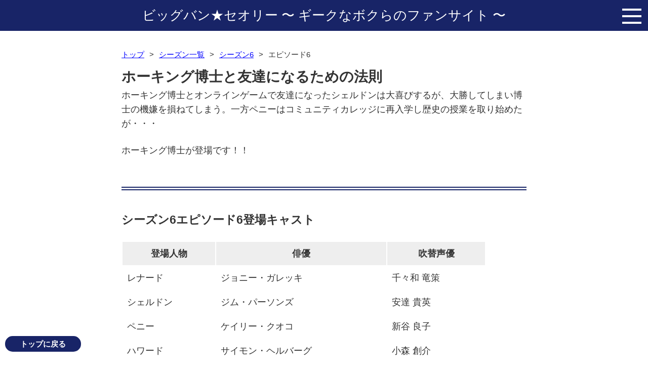

--- FILE ---
content_type: text/html
request_url: https://the-big-bang-theory.tokyo/article/season6/6-6.html
body_size: 24415
content:
        <!doctype html>
        <html lang="ja">
          <head>
            <meta charset="utf-8">
        <title>シーズン6エピソード6「ホーキング博士と友達になるための法則」あらすじ・名言・迷言を紹介｜ビッグバンセオリー</title>
            <meta name="description" content="大人気海外ドラマ「ビッグバンセリー」シーズン6エピソード6「ホーキング博士と友達になるための法則」のあらすじをご紹介します。">
            <meta http-equiv="X-UA-Compatible" content="IE=edge">
            <link rel="icon" href="//the-big-bang-theory.tokyo/img/icon.ico">
            <link rel="apple-touch-icon" href="//the-big-bang-theory.tokyo/img/icon.png" sizes="152x152">
            <meta id="viewport" name="viewport" content="width=device-width, initial-scale=1">
            <script type="text/javascript" src="../../js/lazysizes.min.js"></script>
            <script type="text/javascript">
              let ua = navigator.userAgent;
              if (ua.indexOf('iPhone') > 0 || ua.indexOf('iPod') > 0 || (ua.indexOf('Android') > 0) && (ua.indexOf('Mobile') > 0) || ua.indexOf('Windows Phone') > 0) {
            		document.write('<link rel="stylesheet" href="../../css/episode_sp.css">');
            	}else if(ua.indexOf('iPad') > 0 || ua.indexOf('Android') > 0){
            		document.write('<link rel="stylesheet" href="../../css/episode_tablet.css">');
            	}else{
            		document.write('<link rel="stylesheet" href="../../css/episode_pc.css">');
            	}
            </script>
            <link rel="canonical" href="https://the-big-bang-theory.tokyo/article/season6/6-6.html"/>
            <!-- Global site tag (gtag.js) - Google Analytics -->
<script async src="https://www.googletagmanager.com/gtag/js?id=UA-143476505-1"></script>
<script>
  window.dataLayer = window.dataLayer || [];
  function gtag(){dataLayer.push(arguments);}
  gtag('js', new Date());

  gtag('config', 'UA-143476505-1');
</script>

<script async src="https://pagead2.googlesyndication.com/pagead/js/adsbygoogle.js"></script>
<script>
  (adsbygoogle = window.adsbygoogle || []).push({
    google_ad_client: "ca-pub-7287170421346130",
    enable_page_level_ads: true
  });
</script>

        <!-- OGP -->
        <head prefix="og: http://ogp.me/ns# fb: http://ogp.me/ns/fb# article: http://ogp.me/ns/article#">
        <meta property="og:title" content="シーズン6エピソード6「ホーキング博士と友達になるための法則」あらすじ・名言・迷言を紹介｜ビッグバンセオリー" />
        <meta property="og:type" content="article" />
        <meta property="og:url" content="https://the-big-bang-theory.tokyo/article/season6/6-6.html" />
        <meta property="og:image" content="https://the-big-bang-theory.tokyo/img/ogp/ogp-t-6-6.jpg" />
        <meta property="og:site_name" content="ビッグバン★セオリー ギークなボクらのファンサイト" />
        <meta property="og:description" content="大人気海外ドラマ「ビッグバンセリー」シーズン6エピソード6「ホーキング博士と友達になるための法則」のあらすじや面白い掛け合い・名言（迷言？）をご紹介します。" />

        <meta name="twitter:card" content="summary_large_image" />
        <meta name="twitter:site" content="@DrSheld56199752" />
        <meta name="twitter:player" content="@DrSheld56199752" />

        </head>
        <body>
        <header>
            <a href="https://the-big-bang-theory.tokyo/">ビッグバン★セオリー<span class="br_insert"></span>  〜 ギークなボクらのファンサイト 〜  </a>
  <div id="toggle" onclick="toggle(this)">
    <span></span>
    <span></span>
    <span></span>
  </div>
  <nav id="global-nav">
    <a href="https://the-big-bang-theory.tokyo/">トップページ</a>
    <a href="https://the-big-bang-theory.tokyo/article/">各エピソードを見る</a>
    <a href="https://the-big-bang-theory.tokyo/music/">主題歌の和訳</a>
    <a href="https://the-big-bang-theory.tokyo/character/">キャスト・登場人物</a>
    <a href="https://the-big-bang-theory.tokyo/search/">名言・迷言タグ検索</a>
    <!--<a href="/dvd/"><p>DVD</p></a>
    <a href="/news/"><p>ニュース</p></a>-->
    <a href="https://the-big-bang-theory.tokyo/games/janken/">トカゲスポックじゃんけん</a>
    <a href="https://the-big-bang-theory.tokyo/games/examination/">ビッグバンセオリー検定</a>
    <a href="https://the-big-bang-theory.tokyo/recommend/">関連作品</a>
    <a href="https://the-big-bang-theory.tokyo/goods/">DVD・グッズ</a>
    <p>
  </nav>

  <!-- <div class="fixed-footer">
    <a href="https://the-big-bang-theory.tokyo/games/examination/"><img src="https://the-big-bang-theory.tokyo/img/event_banner_examination_answer.jpg"></a>
  </div> -->
        </header>
        <main>
          <ul id="pankuzu">
          <li><a href="//the-big-bang-theory.tokyo">トップ</a>></li>
          <li><a href="//the-big-bang-theory.tokyo/article/">シーズン一覧</a>></li>
          <li><a href="//the-big-bang-theory.tokyo/article/season6/">シーズン6</a>></li>
          <li>エピソード6</li>
          </ul>

          <h1>ホーキング博士と友達になるための法則</h1>
          <p class='writing' name=''>ホーキング博士とオンラインゲームで友達になったシェルドンは大喜びするが、大勝してしまい博士の機嫌を損ねてしまう。一方ペニーはコミュニティカレッジに再入学し歴史の授業を取り始めたが・・・</p><br>
          <p class='writing' name=''>ホーキング博士が登場です！！</p>        </main>

        <div id="content">
          
        <section class="article">
          <h2>シーズン6エピソード6登場キャスト</h2>
          <table id="cast">
<tr>
<th>登場人物</th>
<th>俳優</th>
<th>吹替声優</th>
</tr>
<tr>
<td>レナード</td>
<td>ジョニー・ガレッキ</td>
<td>千々和 竜策</td>
</tr>
<tr>
<td>シェルドン</td>
<td>ジム・パーソンズ</td>
<td>安達 貴英</td>
</tr>
<tr>
<td>ペニー</td>
<td>ケイリー・クオコ</td>
<td>新谷 良子</td>
</tr>
<tr>
<td>ハワード</td>
<td>サイモン・ヘルバーグ</td>
<td>小森 創介</td>
</tr>
<tr>
<td>ラージ</td>
<td>クナル・ネイヤー</td>
<td>興津 和幸</td>
</tr>
</table>
        </section>



                <section class="article" id="s6e6d1">
          <p class='writing' name=''>ゲームでホーキング博士とフレンドになったシェルドンは興奮を隠せない</p>
<p class='sheldon' name='シェルドン'>firendsだ！！words with firends！ホーキング博士と僕は友達だ！あと滑り台付きのベッドがあれば6歳の時から望んでいたものが全て手に入るよ！</p>                    <div class="tag">
          <a style="color:grey;">関連タグ:</a>
                    <a href="../../tag/シェルドン.html">#シェルドン</a>
                    <a href="../../tag/ホーキング博士.html">#ホーキング博士</a>
                    </div>
        </section>
                        <section class="article" id="s6e6d2">
          <p class='leonard' name='レナード'>よかったな、僕も嬉しいよ。</p>
<p class='sheldon' name='シェルドン'>君にとってもよかったね。今や君はホーキング博士の友達の僕と友達だ。堪能して。今が人生の頂点だ。</p>                    <div class="tag">
          <a style="color:grey;">関連タグ:</a>
                    <a href="../../tag/シェルドン.html">#シェルドン</a>
                    <a href="../../tag/レナード.html">#レナード</a>
                    <a href="../../tag/人生の頂点.html">#人生の頂点</a>
                    <a href="../../tag/ホーキング博士.html">#ホーキング博士</a>
                    </div>
        </section>
                        <section class="article" id="s6e6d3">
          <p class='bernadette' name='バーナデット'>今朝シャワーを浴びた後で、何の疑いもなくタオルだと思って体を拭いてたら、ハワードのお母さんの下着だったの・・・。もう一度シャワーを浴び直した。でもそれじゃ足りなくて・・・もう一生トラウマよ。</p>                    <div class="tag">
          <a style="color:grey;">関連タグ:</a>
                    <a href="../../tag/バーナデット.html">#バーナデット</a>
                    <a href="../../tag/トラウマ.html">#トラウマ</a>
                    <a href="../../tag/ハワードの母.html">#ハワードの母</a>
                    <a href="../../tag/下着.html">#下着</a>
                    </div>
        </section>
                        <section class="article" id="s6e6d4">
          <p class='amy' name='エイミー'>あなたたちって奇妙なカップルね！</p>
<p class='penny' name='ペニー'>・・・本気？</p>                    <div class="tag">
          <a style="color:grey;">関連タグ:</a>
                    <a href="../../tag/エイミー.html">#エイミー</a>
                    <a href="../../tag/ペニー.html">#ペニー</a>
                    <a href="../../tag/奇妙なカップル.html">#奇妙なカップル</a>
                    </div>
        </section>
                        <section class="article" id="s6e6d5">
          <p class='penny' name='ペニー'>パスタはどう？</p>
<p class='leonard' name='レナード'>ちょっと硬いけど・・・これくらいが好きだから。</p>
<p class='penny' name='ペニー'>お湯がちゃんと沸騰してなかったみたい。</p>                    <div class="tag">
          <a style="color:grey;">関連タグ:</a>
                    <a href="../../tag/ペニー.html">#ペニー</a>
                    <a href="../../tag/レナード.html">#レナード</a>
                    <a href="../../tag/パスタ.html">#パスタ</a>
                    </div>
        </section>
                        <section class="article" id="s6e6d6">
          <p class='writing' name=''>ペニーがコミュニティカレッジに通い直してると聞いたレナード</p>
<p class='leonard' name='レナード'>授業の様子は聞いてもいい？</p>
<p class='penny' name='ペニー'>順調よ！奴隷制の歴史について明日レポートを出すの。</p>
<p class='leonard' name='レナード'>いい題材だ。手伝わせてよ。いろんな観点があるよねえ？経済、社会学、政治も・・・</p>
<p class='penny' name='ペニー'>待って、私のレポートよ？奴隷制はダメ、って観点で行く。教授は黒人だから正しいっていう自信がある。</p>                    <div class="tag">
          <a style="color:grey;">関連タグ:</a>
                    <a href="../../tag/レナード.html">#レナード</a>
                    <a href="../../tag/ペニー.html">#ペニー</a>
                    </div>
        </section>
                        <section class="article" id="s6e6d7">
          <p class='raj' name='ラージ'>次インドのコールセンターに電話する時はアメリカ人を装ってみるよ。</p>
<p class='howard' name='ハワード'>なんで？</p>
<p class='raj' name='ラージ'>インド人だってばれるとなめられる気がするんだ。</p>
<p class='howard' name='ハワード'>バカバカしいし、君のアメリカ人のフリはひどい！</p>
<p class='raj' name='ラージ'>僕の演技はいけてる！ヘイユー！色白のダチ!今日はバーベキューしようぜ！食いまくって太ろうぜぇ！</p>
<p class='howard' name='ハワード'>君のはこう。アメリカ人のつもりで話してっけど、単にラッパーぶってるだけだからどんでもなくバカっぽぉい！</p>                    <div class="tag">
          <a style="color:grey;">関連タグ:</a>
                    <a href="../../tag/ラージ.html">#ラージ</a>
                    <a href="../../tag/ハワード.html">#ハワード</a>
                    <a href="../../tag/インド人.html">#インド人</a>
                    </div>
        </section>
        <style>
.ads_bbt { width: 320px; height: 100px; }
@media(min-width: 500px) { .ads_bbt { width: 80vw; height: 100px; } }
@media(min-width: 800px) { .ads_bbt { width: 80vw; height: 100px; } }
</style>

<!--広告ユニット-->
<div style="text-align: center; margin:20px auto;">
<script async src="https://pagead2.googlesyndication.com/pagead/js/adsbygoogle.js"></script>
<!-- 横長ディスプレイ -->
<ins class="adsbygoogle ads_bbt"
     style="display:inline-block;"
     data-ad-client="ca-pub-7287170421346130"
     data-ad-slot="1469184135"></ins>
<script>
     (adsbygoogle = window.adsbygoogle || []).push({});
</script>
</div>
<!--広告ユニット終わり-->


                <section class="article" id="s6e6d8">
          <p class='leonard' name='レナード'>悪いことしちゃったよ。</p>
<p class='sheldon' name='シェルドン'>僕に影響ある？</p>
<p class='leonard' name='レナード'>いや。</p>
<p class='sheldon' name='シェルドン'>黙って悩んで。</p>                    <div class="tag">
          <a style="color:grey;">関連タグ:</a>
                    <a href="../../tag/レナード.html">#レナード</a>
                    <a href="../../tag/シェルドン.html">#シェルドン</a>
                    </div>
        </section>
                        <section class="article" id="s6e6d9">
          <p class='leonard' name='レナード'>靴屋とエルフの話は知ってるかな？</p>
<p class='sheldon' name='シェルドン'>エルフ？朝からロードオブザリングの話なの？</p>                    <div class="tag">
          <a style="color:grey;">関連タグ:</a>
                    <a href="../../tag/レナード.html">#レナード</a>
                    <a href="../../tag/シェルドン.html">#シェルドン</a>
                    <a href="../../tag/ロードオブザリング.html">#ロードオブザリング</a>
                    </div>
        </section>
                        <section class="article" id="s6e6d10">
          <p class='writing' name=''>博士から嫌われてしまったことを悩むシェルドン</p>
<p class='raj' name='ラージ'>仕方ないよ。</p>
<p class='sheldon' name='シェルドン'>仕方ないじゃ済まない。ホーキング博士は天才でロボットみたいに話す。理想の友達そのものだ。</p>                    <div class="tag">
          <a style="color:grey;">関連タグ:</a>
                    <a href="../../tag/ラージ.html">#ラージ</a>
                    <a href="../../tag/シェルドン.html">#シェルドン</a>
                    <a href="../../tag/ホーキング博士.html">#ホーキング博士</a>
                    </div>
        </section>
                        <section class="article" id="s6e6d11">
          <p class='sheldon' name='シェルドン'>ママが、自分に正直でいなさいって。</p>
<p class='howard' name='ハワード'>偉いぞ。</p>
<p class='sheldon' name='シェルドン'>でもママは世界中の動物が方舟に乗ったとも言ってる。</p>                    <div class="tag">
          <a style="color:grey;">関連タグ:</a>
                    <a href="../../tag/シェルドン.html">#シェルドン</a>
                    <a href="../../tag/ハワード.html">#ハワード</a>
                    <a href="../../tag/嘘.html">#嘘</a>
                    </div>
        </section>
                
        <section id="summary" class="article">
          <p class='writing' name=''>暴君ペニーを目の当たりにした回でした。</p>        </section>

        <section id="writers">
                  </section>


        <div id="ba">
        <ul>
        <li>
            < 前の記事をよむ<br><span>シーズン6エピソード5</span><a href="//the-big-bang-theory.tokyo/article/season6/6-5.html">武勇伝とオルドリンの法則</a>
        </li>
        <li>
            次の記事をよむ ><br><span>シーズン6エピソード7</span><a href="//the-big-bang-theory.tokyo/article/season6/6-7.html">彼女の機嫌を損ねないための法則</a>
        </li>
        </ul>
        </div>

        <a class="btn01" href="../">エピソード一覧をみる ＞</a>
        </div>

        <!--ad-->
        <style>
.ads_bbt { width: 320px; height: 100px; }
@media(min-width: 500px) { .ads_bbt { width: 80vw; height: 100px; } }
@media(min-width: 800px) { .ads_bbt { width: 80vw; height: 100px; } }
</style>

<!--広告ユニット-->
<div style="text-align: center; margin:20px auto;">
<script async src="https://pagead2.googlesyndication.com/pagead/js/adsbygoogle.js"></script>
<!-- 横長ディスプレイ -->
<ins class="adsbygoogle ads_bbt"
     style="display:inline-block;"
     data-ad-client="ca-pub-7287170421346130"
     data-ad-slot="1469184135"></ins>
<script>
     (adsbygoogle = window.adsbygoogle || []).push({});
</script>
</div>
<!--広告ユニット終わり-->


        <!--ad-->

        <div id="to-top">
        <a href="//the-big-bang-theory.tokyo/">トップに戻る</a>
        </div>

        <div id="links">
  <h2>MORE CONTENTS</h2>
  <div id="link-box-wrapper">
    <div class="link-box">
      <h3>ビッグバンセオリー検定</h3>
      <img src="https://the-big-bang-theory.tokyo/img/demo.jpg" data-src="https://the-big-bang-theory.tokyo/img/links-6.jpg" class="lazyload" alt="">
      <p>2020年1月1日に第1回ビッグバンセオリー検定を実施しました！解答・解説の公開をお待ちください。</p>
      <a href="https://the-big-bang-theory.tokyo/games/examination/" class="btn" target="_blank">検定の詳細を見る ></a>
    </div>
    <div class="link-box">
      <h3>エピソードあらすじ</h3>
      <img src="https://the-big-bang-theory.tokyo/img/demo.jpg" data-src="https://the-big-bang-theory.tokyo/img/links-1.jpg" class="lazyload" alt="">
      <p>各エピソードのあらすじや名言・名場面を掲載しています。随時更新中です。</p>
      <a href="https://the-big-bang-theory.tokyo/article/" class="btn" target="_blank">あらすじを見る ></a>
    </div>
    <div class="link-box">
      <h3>とかげスポックじゃんけん</h3>
      <img src="https://the-big-bang-theory.tokyo/img/demo.jpg" data-src="https://the-big-bang-theory.tokyo/img/links-2.jpg" class="lazyload" alt="">
      <p>とかげスポックじゃんけんを楽しめるゲームを作成しました。連勝スコアを記録することもできます。</p>
      <a href="https://the-big-bang-theory.tokyo/games/janken/" class="btn" target="_blank">とかげスポックじゃんけんを<br>今すぐプレイする ></a>
    </div>
    <div class="link-box">
      <h3>主題歌の和訳</h3>
      <img src="https://the-big-bang-theory.tokyo/img/demo.jpg" data-src="https://the-big-bang-theory.tokyo/img/links-3.jpg" class="lazyload" alt="">
      <p>主題歌「The Big Bang Theory Theme」を超訳しました。</p>
      <a href="https://the-big-bang-theory.tokyo/music/" class="btn" target="_blank">主題歌の超訳を読む ></a>
    </div>
    <div class="link-box">
      <h3>キャラクター紹介</h3>
      <img src="https://the-big-bang-theory.tokyo/img/demo.jpg" data-src="https://the-big-bang-theory.tokyo/img/links-5.jpg" class="lazyload" alt="">
      <p>Wikipedia超えの詳しさを目指してます。随時更新中です。</p>
      <a href="https://the-big-bang-theory.tokyo/character/" class="btn" target="_blank">キャラクター紹介を読む ></a>
    </div>
    <div class="link-box">
      <h3>タグ一覧</h3>
      <img src="https://the-big-bang-theory.tokyo/img/demo.jpg" data-src="https://the-big-bang-theory.tokyo/img/links-4.jpg" class="lazyload" alt="">
      <p>作品内の面白い掛け合いに、運営者が勝手にタグづけしました。</p>
      <a href="https://the-big-bang-theory.tokyo/search/" class="btn" target="_blank">タグで検索する ></a>
    </div>
    <div class="link-box">
      <h3>DVD・グッズ</h3>
      <img src="https://the-big-bang-theory.tokyo/img/demo.jpg" data-src="https://the-big-bang-theory.tokyo/img/links-7.jpg" class="lazyload" alt="">
      <p>DVDやグッズを購入することができます。</p>
      <a href="https://the-big-bang-theory.tokyo/goods/" class="btn" target="_blank">DVD・グッズを見る ></a>
    </div>
  </div>

  <h2>Twitter</h2>
  <div class="links-twitter">
    <div class="profile">
      <div class="profile-img">
        <img class="lazyload" data-src="https://the-big-bang-theory.tokyo/img/twitter_catch.png">
      </div>
      <div class="profile-text">
        <h4>シェルドン・クーパー博士</h4>
        <p>毎日名言を投稿します。<br>フォロー＆拡散お願いします！</p>
      </div>
    </div>
    <div class="twitter_posts">
      <a class="twitter-timeline" data-height="360" data-chrome=”noheader” data-chrome=”nofooter” href="https://twitter.com/DrSheld56199752?ref_src=twsrc%5Etfw">Tweets by DrSheld56199752</a>
      <script async src="https://platform.twitter.com/widgets.js" charset="utf-8"></script>
    </div>
  </div>
  <a href="https://twitter.com/DrSheld56199752" class="btn shel" target="_blank">博士をフォローする ></a>
</div><!-- links -->
        <footer>
          <div id="footer_links_wrapper">
  <ul id="links">
  <li><a href="https://the-big-bang-theory.tokyo/article/">シーズン一覧</a>
    <br><a href="https://the-big-bang-theory.tokyo/article/season1/">└・シーズン1 エピソード一覧</a>
    <br><a href="https://the-big-bang-theory.tokyo/article/season2/">└・シーズン2 エピソード一覧</a>
    <br><a href="https://the-big-bang-theory.tokyo/article/season3/">└・シーズン3 エピソード一覧</a>
    <br><a href="https://the-big-bang-theory.tokyo/article/season4/">└・シーズン4 エピソード一覧</a>
    <br><a href="https://the-big-bang-theory.tokyo/article/season5/">└・シーズン5 エピソード一覧</a></li>
  <li><a href="//the-big-bang-theory.tokyo/music/">主題歌</a>
    <br><a href="https://the-big-bang-theory.tokyo/character/">登場人物・キャスト</a>
    <br><a href="https://the-big-bang-theory.tokyo/games/janken/">トカゲスポックじゃんけん</a><br>
  <a href="https://the-big-bang-theory.tokyo/search/">名言・迷言タグ検索</a></li>

  <li><a href="//the-big-bang-theory.tokyo/common/privacy.php" rel="nofollow">プライバシーポリシー</a></li>
  <!-- <li><a href="//the-big-bang-theory.tokyo/common/privacy.php">お問い合わせ</a></li> -->
  </ul>
  <ul id="social">
  <li><a href="https://twitter.com/DrSheld56199752" target="_self"><img src="//the-big-bang-theory.tokyo/img/twitter.svg"></a></li>
  </ul>
  </div>
   <a href="" id="credit">©2019-2020 the-big-bang-theory.tokyo</a>
        </footer>
        <script type="text/javascript" src="//the-big-bang-theory.tokyo/js/script.js?1203153461"></script>
        <script type="application/ld+json">
        [
        {
          "@context": "https://schema.org",
          "@type": "BreadcrumbList",
          "itemListElement": [{
            "@type": "ListItem",
            "position": 1,
            "name": "トップ",
            "item": "https://the-big-bang-theory.tokyo/"
          },{
            "@type": "ListItem",
            "position": 2,
            "name": "シーズン一覧",
            "item": "https://the-big-bang-theory.tokyo/article/"
          },{
            "@type": "ListItem",
            "position": 3,
            "name": "シーズン6",
            "item": "https://the-big-bang-theory.tokyo/article/season6/"
          },{
            "@type": "ListItem",
            "position": 4,
            "name": "エピソード6",
            "item": "https://the-big-bang-theory.tokyo/article/season6/6-6.html"
          }]
        }
        ]
        </script>
        </body>
        </html>

        

--- FILE ---
content_type: text/html; charset=utf-8
request_url: https://www.google.com/recaptcha/api2/aframe
body_size: 268
content:
<!DOCTYPE HTML><html><head><meta http-equiv="content-type" content="text/html; charset=UTF-8"></head><body><script nonce="3xISmh6XBXB7W-CuD44syw">/** Anti-fraud and anti-abuse applications only. See google.com/recaptcha */ try{var clients={'sodar':'https://pagead2.googlesyndication.com/pagead/sodar?'};window.addEventListener("message",function(a){try{if(a.source===window.parent){var b=JSON.parse(a.data);var c=clients[b['id']];if(c){var d=document.createElement('img');d.src=c+b['params']+'&rc='+(localStorage.getItem("rc::a")?sessionStorage.getItem("rc::b"):"");window.document.body.appendChild(d);sessionStorage.setItem("rc::e",parseInt(sessionStorage.getItem("rc::e")||0)+1);localStorage.setItem("rc::h",'1768364438856');}}}catch(b){}});window.parent.postMessage("_grecaptcha_ready", "*");}catch(b){}</script></body></html>

--- FILE ---
content_type: text/css
request_url: https://the-big-bang-theory.tokyo/css/episode_pc.css
body_size: 7668
content:
@charset "UTF-8";
* { margin: 0; padding: 0; -webkit-box-sizing: border-box; -moz-box-sizing: border-box; box-sizing: border-box; font-family: "游ゴシック", YuGothic, "ヒラギノ角ゴ ProN W3", "Hiragino Kaku Gothic ProN", "メイリオ", Meiryo, "Helvetica Neue", Helvetica, Arial, sans-serif; line-height: 1.6; color: #333333; text-decoration: none; -webkit-tap-highlight-color: rgba(0, 0, 0, 0); }

.flex { display: flex; }

a { text-decoration: underline; color: blue; cursor: pointer; }

main #pankuzu { list-style: none; display: flex; width: 700px; }
main #pankuzu li { margin: 10px 10px 10px 0; font-size: 15px; }
main #pankuzu li a { margin-right: 10px; }

#cast { width: 90%; margin: 3% 0; }
#cast th, #cast td { padding: 0.5em; min-width: 30%; font-size: 18px; }
#cast th { background: #eee; }

#to-top { position: fixed; left: 10px; bottom: 25px; width: 200px; z-index: 100; }
#to-top a { display: block; font-size: 15px; width: 150px; text-decoration: none; font-weight: bold; border-radius: 50px; text-align: center; padding: 4px 0 3px; color: #fff; background-color: #182467; transition: all 0.3s; }
#to-top aa:hover { opacity: 0.7; }

header { width: 100%; min-width: 1100px; position: relative; }
header > a { width: 100%; display: block; padding: 10px 0; text-align: center; text-decoration: none; font-size: 26px; color: #fff; background: #182467; }

/* toggle */
#toggle { position: fixed; right: 8px; top: 8px; display: block; width: 48px; height: 48px; cursor: pointer; z-index: 6; background: #182467; }
#toggle span { display: block; position: absolute; width: 38px; border-bottom: solid 4px #fff; -webkit-transition: .35s ease-in-out; -moz-transition: .35s ease-in-out; transition: .35s ease-in-out; padding-top: 9px; right: 5px; }
#toggle span:nth-child(1) { top: 0px; }
#toggle span:nth-child(2) { top: 13px; }
#toggle span:nth-child(3) { top: 26px; }

/*メニュー表示時のスタイル*/
#toggle.active { border: solid 3px #fff; }
#toggle.active span { border-color: #fff; }
#toggle.active span:nth-child(1) { top: 11px; left: -1px; -webkit-transform: rotate(-45deg); -moz-transform: rotate(-45deg); transform: rotate(-45deg); }
#toggle.active span:nth-child(2), #toggle.active span:nth-child(3) { top: 11px; left: 6px; -webkit-transform: rotate(45deg); -moz-transform: rotate(45deg); transform: rotate(45deg); }

/* .global-nav */
#global-nav { position: fixed; top: 0; right: -300px; width: 300px; height: 100vh; z-index: 5; padding: 60px 0 0; background: #182467; transition: all 0.3s; }
#global-nav a { text-decoration: none; font-size: 24px; text-align: center; color: #fff; margin: 25px 0; display: block; }
#global-nav a:hover { color: #182467; background-color: #fff; }

#toggle.active ~ #global-nav { right: 0; }

.fixed-footer { width: 100vw; position: fixed; bottom: 0; z-index: 10000; left: 0; }
.fixed-footer a { display: block; width: 600px; margin: 0 auto; transition: all 0.3s; }
.fixed-footer a:hover { opacity: 0.7; }
.fixed-footer a img { width: 100%; }

.article { width: 1100px; margin: 40px auto 20px; padding: 0 150px; }
.article img { width: 900px; margin: 0 100px; }
.article h1 { font-size: 28px; margin-bottom: 15px; }
.article h2 { font-size: 23px; margin-bottom: 15px; }
.article p { font-size: 18px; }
.article .speaker { font-weight: bold; font-size: 0.7em; margin: 0 40px 15px 0; min-width: 90px; text-align: center; display: block; background-size: 60px 60px; background-repeat: no-repeat; background-position: top center; height: 90px; padding: 58px 0 0 0px; }
.article .writing { color: #5d5d5d; margin: 0 0 25px; }
.article .sheldon { color: #0064b3; }
.article .leonard { color: #b71003; }
.article .penny { color: #de697d; }
.article .howard { color: #06820b; }
.article .raj { color: #47208c; }
.article .tag { margin: 20px 0 0; display: flex; flex-wrap: wrap; justify-content: flex-end; }
.article .tag a { font-size: 16px; margin: 9px; text-decoration: underline; color: blue; }

.breaker { width: 800px; margin: 45px auto 0; height: 10px; border-bottom: double 7px #182467; }

main { width: 1100px; margin: 15px auto; padding: 10px 150px; }
main h1 { font-size: 28px; }
main p { font-size: 18px; }

#content { width: 1100px; margin: 15px auto; }

#ba { width: 800px; margin: 30px auto; }
#ba ul { display: flex; list-style: none; position: relative; }
#ba ul li { border: solid 2px #172467; font-size: 12px; width: 370px; margin: 10px; padding: 32px 9px; font-weight: bold; line-height: 1.8; position: relative; }
#ba ul li a { position: absolute; top: 28px; display: block; width: 240px; font-size: 14px; }
#ba ul li span { display: block; position: absolute; font-size: 12px; top: 10px; }
#ba ul li:first-child a { left: 110px; }
#ba ul li:first-child span { left: 110px; }
#ba ul li:last-child { text-align: right; }
#ba ul li:last-child a { display: block; text-align: left; left: 10px; }
#ba ul li:last-child span { left: 10px; }

.btn01 { display: block; width: 440px; text-align: center; margin: 50px auto 50px; border: solid 2px #182467; color: #182467; padding: 14px 0; font-size: 24px; font-weight: bold; box-shadow: 0px 2px 2px -2px #9e9e9e; text-decoration: none; transition: all 0.3s; }
.btn01:hover { background: #182467; color: #fff; }

#links { background: #182467; width: 100%; padding: 50px 0; color: white; }
#links h2 { font-size: 40px; font-family: impact; color: #fff; text-align: center; margin: 0 auto; }
#links h3 { text-align: center; color: #fff; margin: 10px 0; }
#links #link-box-wrapper { margin: 0px auto; width: 980px; display: flex; flex-wrap: wrap; justify-content: space-between; }
#links #link-box-wrapper .link-box { width: 310px; margin: 10px 0 30px; }
#links #link-box-wrapper .link-box img { width: 280px; margin: 0 15px; }
#links #link-box-wrapper .link-box p { width: 260px; margin: 10px 25px; min-height: 70px; font-size: 14px; color: #fff; }
#links a.btn { display: block; width: 260px; margin: 10px auto; text-align: center; background: white; padding: 10px 10px; border-radius: 3px; color: #1c1c96; font-size: 16px; text-decoration: none; font-weight: bold; line-height: 1.35; transition: all 0.3s; }
#links a.btn:hover { opacity: 0.7; }
#links .links-twitter { width: 800px; margin: 15px auto 30px; display: flex; }
#links .links-twitter .profile { padding: 30px 0; margin: 20px 0; display: flex; }
#links .links-twitter .profile .profile-img { width: 80px; margin: 0 15px 0 15px; }
#links .links-twitter .profile .profile-img img { width: 100%; }
#links .links-twitter .profile .profile-text { width: 350px; margin: 0; }
#links .links-twitter .profile .profile-text h4 { color: #fff; font-size: 21px; margin: 2px 0; }
#links .links-twitter .profile .profile-text p { font-size: 14px; margin: 5px 0 0; color: #fff; }
#links .links-twitter .twitter_posts { width: 320px; height: 230px; border-radius: 5px; overflow: hidden; margin: 10px 10px; }

footer { width: 100%; min-width: 1100px; margin: 0; padding: 0 0 30px; background: #182467; }
footer #footer_links_wrapper { display: flex; width: 900px; margin: 0 auto; }
footer #footer_links_wrapper ul#links { width: 700px; display: flex; margin: 10px 25px; padding: 15px; }
footer #footer_links_wrapper ul#links li { list-style: none; text-align: left; font-size: 14px; margin: 20px 15px; }
footer #footer_links_wrapper ul#links li a { color: #fff; text-decoration: none; }
footer #footer_links_wrapper ul#social { margin: 10px 25px; }
footer #footer_links_wrapper ul#social li { list-style: none; }
footer #footer_links_wrapper ul#social li img { width: 50px; margin: 20px 0 0 30px; }
footer a#credit { display: block; width: 100%; margin: 0vw auto; text-align: center; font-size: 13px; text-decoration: none; color: #fff; }

/*# sourceMappingURL=episode_pc.css.map */


--- FILE ---
content_type: application/javascript
request_url: https://the-big-bang-theory.tokyo/js/script.js?1203153461
body_size: 1639
content:
function toggle(attr) {
  var id = attr.getAttribute("id");
  var toggle = document.getElementById(id);

  if(toggle.classList.contains("active") == true ){
    toggle.classList.remove("active");
    } else {
    toggle.classList.add("active");
    }
}

function wrap(element, wrapper) {
  element.parentNode.insertBefore(wrapper, element);
  wrapper.appendChild(element);
}

//ついてくるハンバーガーメニュー
onscroll = function () {
	if (window.pageYOffset > 300) {
		document.getElementById('toggle').classList.add('fixed-nav');
	} else {
		document.getElementById('toggle').classList.remove("fixed-nav");
	}
}

//話者を追加関数
function Speaker() {
	const elem = document.querySelectorAll('.article > p');
	elem.forEach(function(value) {
		var flex = document.createElement("div");
		flex.classList.add("flex");

		wrap(value,flex);
	})

	var flexBox = document.querySelectorAll('.article > .flex > p')
	flexBox.forEach(function(value) {
	var parent = value.parentNode;
	var name = value.getAttribute("name");
	var rname = value.getAttribute("class");
	
	if(!(value.classList.contains("writing") == true)){
		var speaker = document.createElement('p');
		speaker.innerHTML = name;
		speaker.classList.add("speaker");
		speaker.style.backgroundImage = "url(//the-big-bang-theory.tokyo/img/" + rname +".gif)";

		parent.insertBefore(speaker, value);
	}
	
	})
}
Speaker();

//スペーサを追加関数
function Breaker() {
	const content = document.getElementById("content");
	const elem = document.querySelectorAll('.article');
	elem.forEach(function(value) {

	var breaker = document.createElement('div');

	breaker.classList.add("breaker");

	content.insertBefore(breaker, value);
	})
}
Breaker();